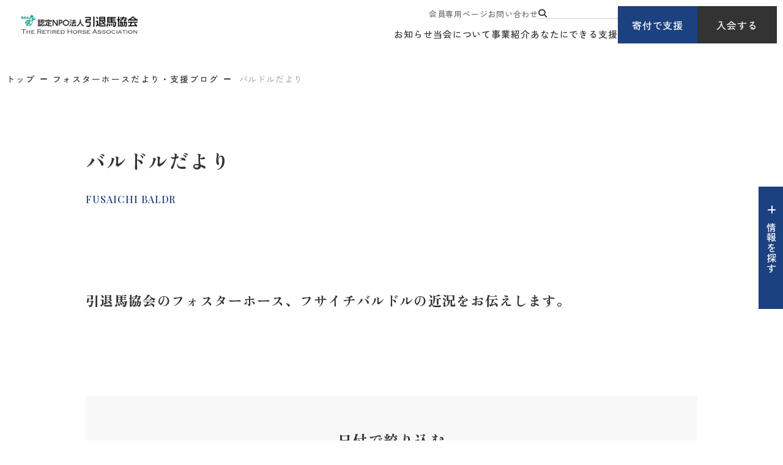

--- FILE ---
content_type: text/html; charset=UTF-8
request_url: https://rha.or.jp/f/baldr/index.html?&blog_date=2023-09
body_size: 7641
content:
<!DOCTYPE html>
<html lang="ja">

<head prefix="og: //ogp.me/ns# fb: //ogp.me/ns/fb# article: //ogp.me/ns/article#">
<meta name="csrf-token" content="8gn9y5qyV4VKknoBBsNMeA52xk6Wv862svXAsAE7"> 

  
  <meta charset="UTF-8">
  <title>
    バルドルだより｜認定NPO法人引退馬協会</title>
  <meta name="description" content="">
  <meta name="keywords" content="">
  <meta name="viewport" content="width=device-width, initial-scale=1.0, minimum-scale=1.0">
  <meta name="format-detection" content="telephone=no">
  <meta name="application-name" content="認定NPO法人引退馬協会【馬にも人にもいい幸せを】｜認定NPO法人引退馬協会" /><meta name="apple-mobile-web-app-capable" content="yes" /><meta name="apple-mobile-web-app-title" content="認定NPO法人引退馬協会【馬にも人にもいい幸せを】｜認定NPO法人引退馬協会" /><meta name="msapplication-TileColor" content="#FFF" /><meta name="theme-color" content="#FFF" /><meta name="apple-mobile-web-app-status-bar-style" content="#FFF" /><link rel="apple-touch-icon" sizes="57x57" href="https://rha.or.jp/data/favicons/site/apple-icon-57x57.png?v=010226090226" /><link rel="apple-touch-icon" sizes="60x60" href="https://rha.or.jp/data/favicons/site/apple-icon-60x60.png?v=010226090226" /><link rel="apple-touch-icon" sizes="72x72" href="https://rha.or.jp/data/favicons/site/apple-icon-72x72.png?v=010226090226" /><link rel="apple-touch-icon" sizes="114x114" href="https://rha.or.jp/data/favicons/site/apple-icon-114x114.png?v=010226090226" /><link rel="apple-touch-icon" sizes="76x76" href="https://rha.or.jp/data/favicons/site/apple-icon-76x76.png?v=010226090226" /><link rel="apple-touch-icon" sizes="120x120" href="https://rha.or.jp/data/favicons/site/apple-icon-120x120.png?v=010226090226" /><link rel="apple-touch-icon" sizes="152x152" href="https://rha.or.jp/data/favicons/site/apple-icon-152x152.png?v=010226090226" /><link rel="apple-touch-icon" sizes="180x180" href="https://rha.or.jp/data/favicons/site/apple-icon-180x180.png?v=010226090226" /><link rel="icon" type="image/png" href="https://rha.or.jp/data/favicons/site/favicon-32x32.png?v=010226090226" sizes="32x32" /><link rel="icon" type="image/png" href="https://rha.or.jp/data/favicons/site/android-icon-36x36.png?v=010226090226" sizes="36x36" /><link rel="icon" type="image/png" href="https://rha.or.jp/data/favicons/site/android-icon-48x48.png?v=010226090226" sizes="48x48" /><link rel="icon" type="image/png" href="https://rha.or.jp/data/favicons/site/android-icon-72x72.png?v=010226090226" sizes="72x72" /><link rel="icon" type="image/png" href="https://rha.or.jp/data/favicons/site/android-icon-96x96.png?v=010226090226" sizes="96x96" /><link rel="icon" type="image/png" href="https://rha.or.jp/data/favicons/site/android-icon-144x144.png?v=010226090226" sizes="144x144" /><link rel="icon" type="image/png" href="https://rha.or.jp/data/favicons/site/android-icon-192x192.png?v=010226090226" sizes="192x192" /><link rel="icon" type="image/png" href="https://rha.or.jp/data/favicons/site/favicon-96x96.png?v=010226090226" sizes="96x96" /><link rel="icon" type="image/png" href="https://rha.or.jp/data/favicons/site/favicon-16x16.png?v=010226090226" sizes="16x16" /><meta name="msapplication-TileImage" content="https://rha.or.jp/data/favicons/site/ms-icon-144x144.png?v=010226090226" /><meta name="msapplication-square70x70logo" content="https://rha.or.jp/data/favicons/site/ms-icon-70x70.png?v=010226090226" /><meta name="msapplication-square150x150logo" content="https://rha.or.jp/data/favicons/site/ms-icon-150x150.png?v=010226090226" /><meta name="msapplication-wide310x150logo" content="https://rha.or.jp/data/favicons/site/ms-icon-310x150.png?v=010226090226" /><meta name="msapplication-square310x310logo" content="https://rha.or.jp/data/favicons/site/ms-icon-310x310.png?v=010226090226" /><link href="https://rha.or.jp/data/favicons/site/apple-startup-320x460.png?v=010226090226" media="(device-width: 320px) and (device-height: 480px) and (-webkit-device-pixel-ratio: 1)" rel="apple-touch-startup-image" /><link href="https://rha.or.jp/data/favicons/site/apple-startup-640x920.png?v=010226090226" media="(device-width: 320px) and (device-height: 480px) and (-webkit-device-pixel-ratio: 2)" rel="apple-touch-startup-image" /><link href="https://rha.or.jp/data/favicons/site/apple-startup-640x1096.png?v=010226090226" media="(device-width: 320px) and (device-height: 568px) and (-webkit-device-pixel-ratio: 2)" rel="apple-touch-startup-image" /><link href="https://rha.or.jp/data/favicons/site/apple-startup-748x1024.png?v=010226090226" media="(device-width: 768px) and (device-height: 1024px) and (-webkit-device-pixel-ratio: 1) and (orientation: landscape)" rel="apple-touch-startup-image" /><link href="https://rha.or.jp/data/favicons/site/apple-startup-750x1024.png?v=010226090226" media="" rel="apple-touch-startup-image" /><link href="https://rha.or.jp/data/favicons/site/apple-startup-750x1294.png?v=010226090226" media="(device-width: 375px) and (device-height: 667px) and (-webkit-device-pixel-ratio: 2)" rel="apple-touch-startup-image" /><link href="https://rha.or.jp/data/favicons/site/apple-startup-768x1004.png?v=010226090226" media="(device-width: 768px) and (device-height: 1024px) and (-webkit-device-pixel-ratio: 1) and (orientation: portrait)" rel="apple-touch-startup-image" /><link href="https://rha.or.jp/data/favicons/site/apple-startup-1182x2208.png?v=010226090226" media="(device-width: 414px) and (device-height: 736px) and (-webkit-device-pixel-ratio: 3) and (orientation: landscape)" rel="apple-touch-startup-image" /><link href="https://rha.or.jp/data/favicons/site/apple-startup-1242x2148.png?v=010226090226" media="(device-width: 414px) and (device-height: 736px) and (-webkit-device-pixel-ratio: 3) and (orientation: portrait)" rel="apple-touch-startup-image" /><link href="https://rha.or.jp/data/favicons/site/apple-startup-1496x2048.png?v=010226090226" media="(device-width: 768px) and (device-height: 1024px) and (-webkit-device-pixel-ratio: 2) and (orientation: landscape)" rel="apple-touch-startup-image" /><link href="https://rha.or.jp/data/favicons/site/apple-startup-1536x2008.png?v=010226090226" media="(device-width: 768px) and (device-height: 1024px) and (-webkit-device-pixel-ratio: 2) and (orientation: portrait)" rel="apple-touch-startup-image" /><link rel="manifest" crossorigin="use-credentials" href="https://rha.or.jp/data/favicons/site/manifest.json?v=010226090226" />  <link rel="canonical" href="https://rha.or.jp/f/baldr/index.html">
  
  <meta property="og:title" content="バルドルだより｜認定NPO法人引退馬協会" />
  <meta property="og:type" content="website" />
  <meta property="og:description" content="" />
  <meta property="og:url" content="https://rha.or.jp/f/baldr/index.html" />
  <meta property="og:site_name" content="認定NPO法人 引退馬協会" />
  <meta property="og:image" content="https://rha.or.jp/data/pages/00/00/02/47/65/30078c3c8f37aeb343e6e786e86c6bb4-1769556100.jpg" />
  <meta name="twitter:card" content="summary_large_image" />
  <meta name="twitter:image" content="https://rha.or.jp/data/pages/00/00/02/47/65/30078c3c8f37aeb343e6e786e86c6bb4-1769556100.jpg">
  
  <link rel="stylesheet" href="https://rha.or.jp/data/themes/intaiba-kyokai/css/import.css?v=1769762507">
  <link rel="stylesheet" href="https://rha.or.jp/data/themes/intaiba-kyokai/css/plugin/fontawesome-free/6.4.2/css/all.min.css">
  <link rel="stylesheet" href="https://rha.or.jp/data/themes/intaiba-kyokai/css/plugin/materialdesignicons/5.4.55/css/materialdesignicons.min.css">
  <link rel="preconnect" href="//fonts.googleapis.com">
  <link rel="preconnect" href="//fonts.gstatic.com" crossorigin>
  <link href="//fonts.googleapis.com/css2?family=Playfair+Display:ital,wght@0,400..900;1,400..900&family=Zen+Kaku+Gothic+New:wght@300;400;500;700;900&family=Zen+Old+Mincho:wght@400;500;600;700;900&family=Inter:ital,opsz,wght@0,14..32,100..900;1,14..32,100..900&display=swap" rel="stylesheet">
  <link rel="stylesheet" href="https://rha.or.jp/data/themes/intaiba-kyokai/css/plugin/remodal/remodal-default-theme.css">
  <link rel="stylesheet" href="https://rha.or.jp/data/themes/intaiba-kyokai/css/plugin/remodal/remodal.css">
  


</head>

<body>


  
  <script src="https://rha.or.jp/data/themes/intaiba-kyokai/js/plugin/jquery/3.6.1/jquery.min.js"></script>
  <script src="https://rha.or.jp/data/themes/intaiba-kyokai/js/plugin/viewport-extra/2.1.4/viewport-extra.min.js"></script>
  <script src="https://rha.or.jp/data/themes/intaiba-kyokai/js/common.js?v=1742384536"></script>
  <script src="https://rha.or.jp/data/themes/intaiba-kyokai/js/module/jquery.matchHeight-min.js"></script>
  <script src="https://rha.or.jp/data/themes/intaiba-kyokai/js/plugin/remodal/remodal.js"></script>
  <script src="https://rha.or.jp/data/themes/intaiba-kyokai/js/module/form/jquery.resultStay.js"></script>
  <script>
    $('#search-form').resultStay({
      type: ['checkbox'], // ボタン(['radio','checkbox','text','selectbox'])
      checkboxParent: ['.search-horse'], // checkboxの親要素
    });

    $(function () {
      $('.page_ex_fh a').contents().unwrap();
      $('.page_ex_fh').addClass('tag-list')
      $('.archive-list .item a').attr('href', function (i, val) {
        return val.replace('#', '');
      });
    });

    // 日付選択 HTMLの整形
    $(document).ready(function () {
      var $select = $('<select name="archive" id="app"></select>');
      $select.append('<option value="" hidden="">選択してください。</option><option value="">すべて</option>');

      $('.archive-list .item').each(function () {
        var $link = $(this).find('a');
        var value = $link.attr('href').split('=')[1];
        var text = $link.text();
        $select.append('<option value="' + value + '">' + text + '</option>');
      });
      $('.archive-list').replaceWith($select);

      // URLからarchiveのパラメータを取得
      const urlParams = new URLSearchParams(window.location.search);
      const archiveValue = urlParams.get('archive');

      // archiveパラメータの値を選択
      if (archiveValue) {
        $('#app').val(archiveValue); // URLから取得した値をselectに設定
      }
    });


  </script>

  
  <div class="l-container ">

    
    <header id="header">
<div class="h-wrap">
<div class="l-box">
<div class="logo-box"><a href="https://rha.or.jp" class="fade"> <img src="/data/media/intaiba-kyokai/layout/header/logo.png" alt="認定NPO法人引退馬協会" /> </a></div>
</div>
<div class="r-box">
<div class="nav-box pc">
<div class="nav-top">
<ul class="top-navlist">
<li><a href="https://rha.or.jp/for-members">会員専用ページ</a></li>
<li><a href="https://rha.or.jp/form/toiawase.html">お問い合わせ</a></li>
<li><form class="h-search-form" action="https://rha.or.jp/result.html" name="cse-search-box"><button class="search-btn" value="" name="sa"><i class="fa-solid fa-magnifying-glass"></i></button> <input value="35b3cec9b3c1141de" name="cx" type="hidden" /> <input value="UTF-8" name="ie" type="hidden" /> <input class="search-input" size="16" name="q" type="text" /></form></li>
</ul>
</div>
<div class="nav-bottom">
<ul class="bottom-navlist">
<li><a href="https://rha.or.jp/topics">お知らせ</a></li>
<li><a href="https://rha.or.jp/about">当会について</a></li>
<li><a href="https://rha.or.jp/project">事業紹介</a></li>
<li><a href="https://rha.or.jp/support">あなたにできる支援</a></li>
</ul>
</div>
</div>
<div class="link-box pc">
<div class="btn-box"><a href="https://rha.or.jp/support/donation.html" class="h-btn">寄付で支援</a></div>
<div class="btn-box"><a href="https://rha.or.jp/support/member" class="h-btn -black">入会する</a></div>
</div>
<div class="tb slidemenu-btn"></div>
</div>
</div>
</header>
<div class="slide-menu">
<div class="inner">
<div class="slide">
<div class="fv-searchbox mb30"><form class="search-form" action="" name="cse-search-box" target="_blank"><button class="search-btn" value="" name="sa"><i class="fa-solid fa-magnifying-glass"></i></button> <input value="35b3cec9b3c1141de" name="cx" type="hidden" /> <input value="UTF-8" name="ie" type="hidden" /> <input class="search-input" size="16" name="q" type="text" /></form></div>
<div class="link-box mb15">
<div class="btn-box"><a href="https://rha.or.jp/support/donation.html" class="h-btn" style="max-width: 172px;">寄付で支援</a></div>
<div class="btn-box"><a href="https://rha.or.jp/support/member" class="h-btn -black" style="max-width: 172px;">入会する</a></div>
</div>
<ul class="f-navlist -column2 mb20">
<li><a href="https://rha.or.jp/for-members">会員専用ページ</a></li>
<li><a href="https://rha.or.jp/form/toiawase.html">お問い合わせ</a></li>
</ul>
</div>
<ul class="slide-acc-list mb20">
<li><span class="acc-txt">お知らせ</span>
<div class="acc-inner">
<p class="mb20"><a href="https://rha.or.jp/topics" class="button01">事務局からのお知らせ</a></p>
<p class="mb20"><a href="https://rha.or.jp/fhnews" class="button01">フォスターホースだより・支援ブログ</a></p>
<p class="mb20"><a href="https://rha.or.jp/followup/blog" class="button01">再就職支援ブログ</a></p>
</div>
</li>
<li><span class="acc-txt">当会について</span>
<div class="acc-inner">
<ul class="card-link-list mb25">
<li class="hover-all"><a href="https://rha.or.jp/about"></a>
<div class="img-box ofi -ratio"><img src="/data/media/intaiba-kyokai/layout/header/slidemenu_img01.jpg" alt="" /></div>
<div class="txt-box">
<p class="ttl">引退馬協会について</p>
</div>
</li>
<li class="hover-all"><a href="https://rha.or.jp/retired-horse.html"></a>
<div class="img-box ofi -ratio"><img src="/data/media/intaiba-kyokai/page/index/img01.jpg" alt="" /></div>
<div class="txt-box">
<p class="ttl">引退馬とは</p>
</div>
</li>
</ul>
<p><a href="https://rha.or.jp/about/summary.html" class="button01">団体概要・情報公開</a></p>
</div>
</li>
<li><span class="acc-txt">事業紹介</span>
<div class="acc-inner">
<ul class="card-link-list mb25">
<li class="hover-all"><a href="https://rha.or.jp/project"></a>
<div class="img-box ofi -ratio"><img src="/data/media/intaiba-kyokai/page/project/index/img03.jpg" alt="" /></div>
<div class="txt-box">
<p class="ttl">事業紹介 TOP</p>
</div>
</li>
</ul>
<p class="mb15"><a href="https://rha.or.jp/project/fp" class="button01">フォスターペアレント事業</a></p>
<ul class="f-navlist mb20">
<li><a href="https://rha.or.jp/fhnews">フォスターホースだより</a></li>
</ul>
<p class="mb20"><a href="https://rha.or.jp/intaibanet/intaibanet.html" class="button01">引退馬ネット事業</a></p>
<p class="mb20"><a href="https://rha.or.jp/project/fureai.html" class="button01">馬と人のふれあい事業</a></p>
<p class="mb15"><a href="https://rha.or.jp/project/followup.html" class="button01">再就職支援プログラム</a></p>
<ul class="f-navlist mb20">
<li><a href="https://rha.or.jp/followup/blog">再就職支援ブログ</a></li>
</ul>
</div>
</li>
<li><span class="acc-txt">あなたにできる支援</span>
<div class="acc-inner">
<ul class="card-link-list mb25">
<li class="hover-all"><a href="https://rha.or.jp/take-horse.html"></a>
<div class="img-box ofi -ratio"><img src="/data/media/intaiba-kyokai/layout/header/slidemenu_img04.jpg" alt="" /></div>
<div class="txt-box">
<p class="ttl">馬を引き取りたいあなたへ</p>
</div>
</li>
<li class="hover-all"><a href="https://rha.or.jp/support"></a>
<div class="img-box ofi -ratio"><img src="/data/media/intaiba-kyokai/layout/header/slidemenu_img05.jpg" alt="" /></div>
<div class="txt-box">
<p class="ttl">あなたにできる支援</p>
</div>
</li>
</ul>
<p class="mb20"><a href="https://rha.or.jp/support/member" class="button01">入会する</a></p>
<p class="mb15"><a href="https://rha.or.jp/support/donation.html" class="button01">寄付で支える</a></p>
<ul class="f-navlist mb20">
<li><a href="https://rha.or.jp/support/bequest.html">遺贈寄付</a></li>
</ul>
<p class="mb20"><a href="https://rha.or.jp/support/goods.html" class="button01">オリジナルグッズ購入で支援する</a></p>
<p class="mb20"><a href="https://rha.or.jp/followup/blog" class="button01">ボランティアに参加する</a></p>
</div>
</li>
</ul>
</div>
</div>
<div class="fixed-wrap -ver2">
<p class="info-btn info-btn-ver2" data-aos="fade" data-aos-delay="1200"><span>情報を探す</span></p>
<div class="info-item">
<div class="inner-box">
<div class="container -w1200">
<div class="top-content">
<div class="head-box">
<div class="ttl-box">
<h2>情報を探す</h2>
</div>
<div class="link-box">
<div><form class="search-form" action="https://rha.or.jp/result.html" name="cse-search-box"><button class="search-btn" value="" name="sa"><i class="fa-solid fa-magnifying-glass"></i></button> <input value="35b3cec9b3c1141de" name="cx" type="hidden" /> <input value="UTF-8" name="ie" type="hidden" /> <input class="search-input" size="16" name="q" type="text" placeholder="キーワードを入力するとサイト内を検索できます" /></form></div>
<div class="btn-list">
<div class="btn-box"><a href="https://rha.or.jp/support/donation.html">寄付で支援</a></div>
<div class="btn-box"><a href="https://rha.or.jp/support/member" class="-black">入会する</a></div>
</div>
</div>
</div>
<div class="link-list">
<ul class="f-navlist">
<li><a href="https://rha.or.jp/form/toiawase.html">お問い合わせ</a></li>
<li><a href="https://rha.or.jp/contact-intaibanet.html">引退馬ネットに関するお問い合わせ</a></li>
<li><a href="https://rha.or.jp/faq.html">よくあるご質問</a></li>
<li><a href="https://rha.or.jp/for-members">会員専用ページ</a></li>
</ul>
</div>
</div>
<div class="view-box">
<h3 class="mb30 mb15-tb">よく見られているページ</h3>
<ul class="link-list">
<li><a href="https://rha.or.jp/about" class="button01">引退馬協会について</a></li>
<li><a href="https://rha.or.jp/f/fh-ichiran.html" class="button01">引退馬協会の関連馬について</a></li>
<li><a href="https://rha.or.jp/take-horse.html" class="button01">馬を引き取りたい</a></li>
<li><a href="https://rha.or.jp/yotaku_info" class="button01">馬を預託したい</a></li>
<li><a href="https://rha.or.jp/intaibanet/intaibanet.html" class="button01">引退馬ネットについて</a></li>
<li><a href="https://rha.or.jp/birthdaydonation" class="button01">ナイスネイチャ バースデードネーション<br />メモリアルドネーション</a></li>
</ul>
</div>
<div class="content-box">
<div class="l-box">
<div class="owl60 owl40-tb">
<div>
<h3>お知らせ</h3>
<div class="owl25 owl15-tb">
<p><a href="https://rha.or.jp/topics" class="button01">事務局からのお知らせ</a></p>
<p><a href="https://rha.or.jp/fhnews" class="button01">フォスターホースだより・支援ブログ</a></p>
<p><a href="https://rha.or.jp/followup/blog" class="button01">再就職支援ブログ</a></p>
</div>
</div>
<div>
<h3>事業紹介</h3>
<div class="img-link hover-all mb20"><a href="https://rha.or.jp/project"></a>
<div class="img-box ofi"><img src="/data/media/intaiba-kyokai/common/info_search01.jpg" alt="" /></div>
<div class="txt-box">
<p class="ttl">事業紹介 TOP</p>
</div>
</div>
<div class="owl25 owl15-tb">
<p><a href="https://rha.or.jp/project/fp" class="button01">フォスターペアレント事業</a></p>
<ul class="f-navlist mb20">
<li><a href="https://rha.or.jp/fhnews">フォスターホースだより</a></li>
</ul>
<p><a href="https://rha.or.jp/intaibanet/intaibanet.html" class="button01">引退馬ネット事業</a></p>
<p><a href="https://rha.or.jp/project/fureai.html" class="button01">馬と人のふれあい事業</a></p>
<p><a href="https://rha.or.jp/project/followup.html" class="button01">再就職支援プログラム</a></p>
<ul class="f-navlist">
<li><a href="https://rha.or.jp/followup/blog">再就職支援ブログ</a></li>
</ul>
</div>
</div>
</div>
</div>
<div class="r-box">
<div class="mb60 mb40-tb">
<h3>当会について</h3>
<div class="row-box mb30">
<div class="content-box">
<div class="img-link hover-all"><a href="https://rha.or.jp/about"></a>
<div class="img-box ofi"><img src="/data/media/intaiba-kyokai/common/info_search02.jpg" alt="" /></div>
<div class="txt-box">
<p class="ttl">引退馬協会について</p>
</div>
</div>
</div>
<div class="content-box">
<div class="img-link hover-all"><a href="https://rha.or.jp/retired-horse.html"></a>
<div class="img-box ofi"><img src="/data/media/intaiba-kyokai/common/info_search03.jpg" alt="" /></div>
<div class="txt-box">
<p class="ttl">引退馬とは</p>
</div>
</div>
</div>
</div>
<div class="row-box">
<div class="content-box">
<p><a href="https://rha.or.jp/about/summary.html" class="button01">団体概要・情報公開</a></p>
</div>
<div class="content-box"></div>
</div>
</div>
<div>
<h3>あなたにできる支援</h3>
<div class="row-box mb30">
<div class="content-box">
<div class="img-link hover-all"><a href="https://rha.or.jp/take-horse.html"></a>
<div class="img-box ofi"><img src="/data/media/intaiba-kyokai/common/info_search04.jpg" alt="" /></div>
<div class="txt-box">
<p class="ttl">馬を引き取りたいあなたへ</p>
</div>
</div>
</div>
<div class="content-box">
<div class="img-link hover-all"><a href="https://rha.or.jp/support"></a>
<div class="img-box ofi"><img src="/data/media/intaiba-kyokai/common/info_search05.jpg" alt="" /></div>
<div class="txt-box">
<p class="ttl">あなたにできる支援</p>
</div>
</div>
</div>
</div>
<div class="row-box mb30">
<div class="content-box">
<p><a href="https://rha.or.jp/support/member" class="button01">入会する</a></p>
</div>
<div class="content-box">
<p><a href="https://rha.or.jp/support/donation.html" class="button01 mb15">寄付で支える</a></p>
</div>
</div>
<div class="row-box">
<div class="content-box">
<p><a href="https://rha.or.jp/support/goods.html" class="button01">オリジナルグッズ購入で支援する</a></p>
</div>
<div class="content-box">
<p><a href="https://rha.or.jp/support/volunteer.html" class="button01">ボランティアに参加する</a></p>
</div>
</div>
</div>
</div>
</div>
</div>
</div>
</div>
</div>
    

    <div class="breadcrumb-wrap">
      <div class="container -w1360">
        <ul class="breadcrumb">
          <li><a href="https://rha.or.jp">トップ</a></li>
          <li><a href="https://rha.or.jp/fhnews">フォスターホースだより・支援ブログ</a></li>
          <li>
            バルドルだより</li>
        </ul>
      </div>
    </div>

    
    <div class="key-visual">
      <div class="container">
        <h1>
          バルドルだより</h1>
        
        <p class="en">
          FUSAICHI BALDR</p>
        
      </div>
    </div>
    

    
    <div class="l-main">
      <div class="container">
		<p class="lead-txt mb135 mb80-tb">引退馬協会のフォスターホース、フサイチバルドルの近況をお伝えします。</p>
		          
         <div class="mb80 mb100-tb" id="link01">
              <div class="box01">
                <form action="#link01" class="search-box" id="search-form" method="get">
                  <h3 class="center-text">日付で絞り込む</h3>
                  <div class="search-items -two mb50 ">
                    <div class="select-wrap">
                      <div class="archive-list">
                            <ul class="archive-list">
                                                        <li class="item "><a href="#?archive=202601">2026年01月(1)</a></li>
                                                        <li class="item "><a href="#?archive=202512">2025年12月(1)</a></li>
                                                        <li class="item "><a href="#?archive=202511">2025年11月(1)</a></li>
                                                        <li class="item "><a href="#?archive=202510">2025年10月(1)</a></li>
                                                        <li class="item "><a href="#?archive=202509">2025年09月(1)</a></li>
                                                        <li class="item "><a href="#?archive=202508">2025年08月(1)</a></li>
                                                        <li class="item "><a href="#?archive=202507">2025年07月(1)</a></li>
                                                        <li class="item "><a href="#?archive=202506">2025年06月(1)</a></li>
                                                        <li class="item "><a href="#?archive=202505">2025年05月(2)</a></li>
                                                        <li class="item "><a href="#?archive=202504">2025年04月(1)</a></li>
                                                        <li class="item "><a href="#?archive=202503">2025年03月(1)</a></li>
                                                        <li class="item "><a href="#?archive=202502">2025年02月(1)</a></li>
                                                        <li class="item "><a href="#?archive=202501">2025年01月(1)</a></li>
                                                        <li class="item "><a href="#?archive=202412">2024年12月(1)</a></li>
                                                        <li class="item "><a href="#?archive=202410">2024年10月(1)</a></li>
                                                        <li class="item "><a href="#?archive=202409">2024年09月(2)</a></li>
                                                        <li class="item "><a href="#?archive=202408">2024年08月(1)</a></li>
                                                        <li class="item "><a href="#?archive=202407">2024年07月(1)</a></li>
                                                        <li class="item "><a href="#?archive=202406">2024年06月(1)</a></li>
                                                        <li class="item "><a href="#?archive=202405">2024年05月(2)</a></li>
                                                        <li class="item "><a href="#?archive=202404">2024年04月(1)</a></li>
                                                        <li class="item "><a href="#?archive=202402">2024年02月(2)</a></li>
                                                        <li class="item "><a href="#?archive=202312">2023年12月(1)</a></li>
                                                        <li class="item "><a href="#?archive=202311">2023年11月(1)</a></li>
                                                        <li class="item "><a href="#?archive=202310">2023年10月(1)</a></li>
                                                        <li class="item "><a href="#?archive=202309">2023年09月(1)</a></li>
                                                        <li class="item "><a href="#?archive=202308">2023年08月(1)</a></li>
                                                        <li class="item "><a href="#?archive=202307">2023年07月(1)</a></li>
                                                        <li class="item "><a href="#?archive=202306">2023年06月(1)</a></li>
                                                        <li class="item "><a href="#?archive=202305">2023年05月(1)</a></li>
                            </ul>
                    </div>
                    </div>
                  </div>
                  <div class="center-text mb30-tb"><button type="submit" class="button01">絞り込む</button></div>
                  <div class="reset-btn-wrap"><a href="https://rha.or.jp/f/baldr/index.html/#link01" class="reset">リセット</a></div>
                </form>
              </div>
            </div>
        
        <ul class="three-list w1100 mb80 mb40-tb">
          
          <li class="hover-all"><a href="https://rha.or.jp/f/baldr/20260117.html" target="_self"></a>
            <div class="img-box ofi">
                            <img src="https://rha.or.jp/data/pages/00/00/02/46/75/dd3d009a7d0f8ca3ad4719990597813b-1768614658.jpg" alt="1月のご報告" />
                          </div>
            <div class="txt-box">
              <div class="time-tag"><time datetime="2026-01-17">
                  2026.01.17</time></div>
              <p class="mb10">
                1月のご報告</p>
              
              <div><ul class="page_rels page_ex_fh"><li><a href="https://rha.or.jp/f/fusaichi_baldr.html">フサイチバルドル</a></li></ul></div>
              
            </div>
          </li>
          
          <li class="hover-all"><a href="https://rha.or.jp/f/baldr/20251216.html" target="_self"></a>
            <div class="img-box ofi">
                            <img src="https://rha.or.jp/data/pages/00/00/02/41/91/8b78c897c9072bf3e426be2f52ffdaf9-1766995652.jpg" alt="11月のご報告" />
                          </div>
            <div class="txt-box">
              <div class="time-tag"><time datetime="2025-12-16">
                  2025.12.16</time></div>
              <p class="mb10">
                11月のご報告</p>
              
              <div><ul class="page_rels page_ex_fh"><li><a href="https://rha.or.jp/f/fusaichi_baldr.html">フサイチバルドル</a></li></ul></div>
              
            </div>
          </li>
          
          <li class="hover-all"><a href="https://rha.or.jp/f/baldr/20251120.html" target="_self"></a>
            <div class="img-box ofi">
                            <img src="https://rha.or.jp/data/pages/00/00/02/38/72/c57fcdc6048dcc1cf2793a9357279019-1765454612.jpg" alt="10月のご報告" />
                          </div>
            <div class="txt-box">
              <div class="time-tag"><time datetime="2025-11-19">
                  2025.11.19</time></div>
              <p class="mb10">
                10月のご報告</p>
              
              <div><ul class="page_rels page_ex_fh"><li><a href="https://rha.or.jp/f/fusaichi_baldr.html">フサイチバルドル</a></li></ul></div>
              
            </div>
          </li>
          
          <li class="hover-all"><a href="https://rha.or.jp/f/baldr/20251020.html" target="_self"></a>
            <div class="img-box ofi">
                            <img src="https://rha.or.jp/data/pages/00/00/02/36/02/b53dded8f3dce40e068c66bd71bf4c0b-1763530455.jpg" alt="9月のご報告" />
                          </div>
            <div class="txt-box">
              <div class="time-tag"><time datetime="2025-10-20">
                  2025.10.20</time></div>
              <p class="mb10">
                9月のご報告</p>
              
              <div><ul class="page_rels page_ex_fh"><li><a href="https://rha.or.jp/f/fusaichi_baldr.html">フサイチバルドル</a></li></ul></div>
              
            </div>
          </li>
          
          <li class="hover-all"><a href="https://rha.or.jp/f/baldr/20250914.html" target="_self"></a>
            <div class="img-box ofi">
                            <img src="https://rha.or.jp/data/pages/00/00/02/29/48/04bd4274424c05ce70e035465a90e9c2-1758145105.jpg" alt="8月のご報告" />
                          </div>
            <div class="txt-box">
              <div class="time-tag"><time datetime="2025-09-14">
                  2025.09.14</time></div>
              <p class="mb10">
                8月のご報告</p>
              
              <div><ul class="page_rels page_ex_fh"><li><a href="https://rha.or.jp/f/fusaichi_baldr.html">フサイチバルドル</a></li></ul></div>
              
            </div>
          </li>
          
          <li class="hover-all"><a href="https://rha.or.jp/f/baldr/20250807.html" target="_self"></a>
            <div class="img-box ofi">
                            <img src="https://rha.or.jp/data/pages/00/00/02/25/47/381a64d3739a362c20e804f5aee398e4-1754462431.jpg" alt="7月のご報告" />
                          </div>
            <div class="txt-box">
              <div class="time-tag"><time datetime="2025-08-06">
                  2025.08.06</time></div>
              <p class="mb10">
                7月のご報告</p>
              
              <div><ul class="page_rels page_ex_fh"><li><a href="https://rha.or.jp/f/fusaichi_baldr.html">フサイチバルドル</a></li></ul></div>
              
            </div>
          </li>
          
          <li class="hover-all"><a href="https://rha.or.jp/f/baldr/20250705.html" target="_self"></a>
            <div class="img-box ofi">
                            <img src="https://rha.or.jp/data/pages/00/00/02/22/83/7902ccc6b2808f91debff1a312883883-1752046600.jpg" alt="6月のご報告" />
                          </div>
            <div class="txt-box">
              <div class="time-tag"><time datetime="2025-07-05">
                  2025.07.05</time></div>
              <p class="mb10">
                6月のご報告</p>
              
              <div><ul class="page_rels page_ex_fh"><li><a href="https://rha.or.jp/f/fusaichi_baldr.html">フサイチバルドル</a></li></ul></div>
              
            </div>
          </li>
          
          <li class="hover-all"><a href="https://rha.or.jp/f/baldr/20250623.html" target="_self"></a>
            <div class="img-box ofi">
                            <img src="https://rha.or.jp/data/pages/00/00/02/21/77/ae25007c3fb8bfabbe89fd89bc4f66a2-1750905269.jpg" alt="5月のご報告" />
                          </div>
            <div class="txt-box">
              <div class="time-tag"><time datetime="2025-06-23">
                  2025.06.23</time></div>
              <p class="mb10">
                5月のご報告</p>
              
              <div><ul class="page_rels page_ex_fh"><li><a href="https://rha.or.jp/f/fusaichi_baldr.html">フサイチバルドル</a></li></ul></div>
              
            </div>
          </li>
          
          <li class="hover-all"><a href="https://rha.or.jp/f/baldr/20250515.html" target="_self"></a>
            <div class="img-box ofi">
                            <img src="https://rha.or.jp/data/pages/00/00/02/17/09/8e2ad9193b4972a99c11dc6cf70b354f-1747290024.jpg" alt="4月のご報告" />
                          </div>
            <div class="txt-box">
              <div class="time-tag"><time datetime="2025-05-15">
                  2025.05.15</time></div>
              <p class="mb10">
                4月のご報告</p>
              
              <div><ul class="page_rels page_ex_fh"><li><a href="https://rha.or.jp/f/fusaichi_baldr.html">フサイチバルドル</a></li></ul></div>
              
            </div>
          </li>
          
          <li class="hover-all"><a href="https://rha.or.jp/f/baldr/20250515_bd.html" target="_self"></a>
            <div class="img-box ofi">
                            <img src="https://rha.or.jp/data/pages/00/00/02/16/34/4e49348a58633af75de06892048126ba-1747230885.jpg" alt="フサイチバルドル　24歳の誕生日おめでとう！" />
                          </div>
            <div class="txt-box">
              <div class="time-tag"><time datetime="2025-05-15">
                  2025.05.15</time></div>
              <p class="mb10">
                フサイチバルドル　24歳の誕生日おめでとう！</p>
              
              <div><ul class="page_rels page_ex_fh"><li><a href="https://rha.or.jp/f/fusaichi_baldr.html">フサイチバルドル</a></li></ul></div>
              
            </div>
          </li>
          
          <li class="hover-all"><a href="https://rha.or.jp/f/baldr/20250417.html" target="_self"></a>
            <div class="img-box ofi">
                            <img src="https://rha.or.jp/data/pages/00/00/02/13/37/ebebf25ed8af3951d5d6c4a9c22bb3c8-1744853927.jpg" alt="3月のご報告" />
                          </div>
            <div class="txt-box">
              <div class="time-tag"><time datetime="2025-04-17">
                  2025.04.17</time></div>
              <p class="mb10">
                3月のご報告</p>
              
              <div><ul class="page_rels page_ex_fh"><li><a href="https://rha.or.jp/f/fusaichi_baldr.html">フサイチバルドル</a></li></ul></div>
              
            </div>
          </li>
          
          <li class="hover-all"><a href="https://rha.or.jp/f/baldr/20250304.html" target="_self"></a>
            <div class="img-box ofi">
                            <img src="https://rha.or.jp/data/pages/00/00/02/10/69/a64b18b6bd573de0c7a3c30548c8205d-1744265864.jpg" alt="2月のご報告" />
                          </div>
            <div class="txt-box">
              <div class="time-tag"><time datetime="2025-03-04">
                  2025.03.04</time></div>
              <p class="mb10">
                2月のご報告</p>
              
              <div><ul class="page_rels page_ex_fh"><li><a href="https://rha.or.jp/f/fusaichi_baldr.html">フサイチバルドル</a></li></ul></div>
              
            </div>
          </li>
          
          <li class="hover-all"><a href="https://rha.or.jp/f/baldr/20250206.html" target="_self"></a>
            <div class="img-box ofi">
                            <img src="https://rha.or.jp/data/pages/00/00/01/81/73/ea2e6b0c2f06d53815d9af4dd906608e-1738832247.jpg" alt="1月のご報告" />
                          </div>
            <div class="txt-box">
              <div class="time-tag"><time datetime="2025-02-06">
                  2025.02.06</time></div>
              <p class="mb10">
                1月のご報告</p>
              
              <div><ul class="page_rels page_ex_fh"><li><a href="https://rha.or.jp/f/fusaichi_baldr.html">フサイチバルドル</a></li></ul></div>
              
            </div>
          </li>
          
          <li class="hover-all"><a href="https://rha.or.jp/f/baldr/20250106.html" target="_self"></a>
            <div class="img-box ofi">
                            <img src="https://rha.or.jp/data/pages/00/00/01/90/83/2c0bf5e76724f4956cf63e92dba069c6-1740963506.jpg" alt="12月のご報告" />
                          </div>
            <div class="txt-box">
              <div class="time-tag"><time datetime="2025-01-06">
                  2025.01.06</time></div>
              <p class="mb10">
                12月のご報告</p>
              
              <div><ul class="page_rels page_ex_fh"><li><a href="https://rha.or.jp/f/fusaichi_baldr.html">フサイチバルドル</a></li></ul></div>
              
            </div>
          </li>
          
          <li class="hover-all"><a href="https://rha.or.jp/f/baldr/20241211.html" target="_self"></a>
            <div class="img-box ofi">
                            <img src="https://rha.or.jp/data/pages/00/00/01/90/84/73cd2f27050dc38057e5bf805284949f-1740963542.jpg" alt="11月のご報告" />
                          </div>
            <div class="txt-box">
              <div class="time-tag"><time datetime="2024-12-11">
                  2024.12.11</time></div>
              <p class="mb10">
                11月のご報告</p>
              
              <div><ul class="page_rels page_ex_fh"><li><a href="https://rha.or.jp/f/fusaichi_baldr.html">フサイチバルドル</a></li></ul></div>
              
            </div>
          </li>
          
        </ul>
        <div class="pagination">
		
                    <a class="item icon" href="#"></a>
        
                                                        <a class="active item" href="https://rha.or.jp/f/baldr/index.html?page_p=1">1</a>
                                                                                    <a class="item" href="https://rha.or.jp/f/baldr/index.html?page_p=2">2</a>
                                                                                    <a class="item" href="https://rha.or.jp/f/baldr/index.html?page_p=3">3</a>
                                    
                    <a class="item icon" href="https://rha.or.jp/f/baldr/index.html?page_p=2"></a>
           </div>
 
      </div>
    </div>
    

    
    <div class="cta-donationbox">
<div class="container">
<div class="img-box ofi"><img src="/data/media/intaiba-kyokai/common/img01.jpg" alt="" /></div>
<div class="h2ttlbox mb40 mb30-tb">
<h2 class="top">ご支援の方法</h2>
<p class="en">Donation</p>
</div>
<p class="ttl mb35 mb30-tb">あなたにできる方法で<br class="sp" />引退馬を守る・支える</p>
<p class="txt mb95 mb60-tb">「引退馬を守りたい」そういった方に、様々なご支援をいただいております。<br class="pc" />1頭でも多くの馬を支えるためには、あなたのご支援が必要です。<br class="pc" />会員や寄付、買い物など、あなたにあった方法でご検討ください。</p>
<div class="btn-box"><a href="https://rha.or.jp/support" class="button01">あなたにできること</a></div>
</div>
</div>
<footer>
<div class="f-wrap">
<div class="link-box">
<div class="container -w1200">
<div class="banner-wrap">
<div class="banner-box"><a href="https://rha.or.jp/birthdaydonation" class="fade"><img src="/data/media/intaiba-kyokai/layout/footer/banner01.jpg" alt="ナイスネイチャ・バースデー/メモリアルドネーション" /></a></div>
<div class="banner-box"><a href="https://rha.or.jp/intaibanet/intaibanet.html" class="fade"><img src="/data/media/intaiba-kyokai/layout/footer/banner02.jpg" alt="引退馬を養う人をサポートする 引退馬ネット" /></a></div>
<div class="banner-box"><a href="https://rha.or.jp/yotaku_info" class="fade"><img src="/data/media/intaiba-kyokai/layout/footer/banner03.jpg" alt="馬の預託先を探したい方へ 引退馬預託施設INFO" /></a></div>
</div>

<div class="f-navbox">
<div class="top-box">
<ul class="nav-list">
<li><a href="https://rha.or.jp">トップページ</a></li>
</ul>
</div>
<div class="bottom-box pb50 pb0-tb">
<ul class="nav-list">
<li><a href="https://rha.or.jp/about">当会について</a>
<div class="inner">
<ul class="has-list">
<li><a href="https://rha.or.jp/about">引退馬協会について</a></li>
<li><a href="https://rha.or.jp/retired-horse.html">引退馬とは</a></li>
<li><a href="https://rha.or.jp/about/summary.html">団体概要・情報公開</a></li>
</ul>
</div>
</li>
<li><a href="https://rha.or.jp/f/fh-ichiran.html">引退馬協会が支える馬</a></li>
<li><a href="https://rha.or.jp/fhnews">フォスターホースだより</a></li>
<li><a href="https://rha.or.jp/followup/blog">再就職支援ブログ</a></li>
<li><a href="https://rha.or.jp/topics">お知らせ</a></li>
</ul>
<ul class="nav-list mh">
<li><a href="https://rha.or.jp/project">事業紹介</a>
<div class="inner">
<ul class="has-list">
<li><a href="https://rha.or.jp/project">引退馬協会の事業</a></li>
<li><a href="https://rha.or.jp/project/fp">フォスターペアレント事業</a></li>
<li><a href="https://rha.or.jp/intaibanet/intaibanet.html">引退馬ネット事業</a></li>
<li><a href="https://rha.or.jp/project/fureai.html">馬と人のふれあい事業</a></li>
<li><a href="https://rha.or.jp/project/followup.html">再就職支援プログラム</a></li>
</ul>
</div>
</li>
</ul>
<ul class="nav-list mh">
<li><a href="https://rha.or.jp/support">あなたにできる支援</a>
<div class="inner">
<ul class="has-list">
<li><a href="https://rha.or.jp/support/member">入会する</a></li>
<li><a href="https://rha.or.jp/support/donation.html">寄付で支える</a></li>

<li><a href="https://rha.or.jp/support/goods.html">オリジナルグッズを購入</a></li>
<li><a href="https://rha.or.jp/support/volunteer.html">ボランティアに参加する</a></li>
</ul>
</div>
</li>
</ul>
<ul class="nav-list mb30-tb">
<li><a href="https://rha.or.jp/take-horse.html">馬を引き取りたいあなたへ</a></li>
<li><a href="https://rha.or.jp/birthdaydonation"> ナイスネイチャ・<br />バースデードネーション<br />メモリアルドネーション</a></li>
<li><a href="https://rha.or.jp/for-members">会員専用ページ</a></li>
<li><a href="https://rha.or.jp/form/toiawase.html">お問い合わせ・登録情報変更</a></li>
</ul>

<div class="sns-link">
<p class="f14px center-text-tb mb10">SNSで最新情報をアップしています</p>
<ul class="sns">
<li><a href="//www.facebook.com/nporha/" target="_blank" class="fb" rel="noopener"><i class="fa-brands fa-facebook"></i></a></li>
<li><a href="//x.com/rhainfo?ref_src=twsrc%5Etfw" target="_blank" class="x" rel="noopener"><i class="fa-brands fa-x-twitter"></i></a></li>
<li><a href="//www.instagram.com/rha_staff/" target="_blank" class="insta" rel="noopener"><i class="fa-brands fa-instagram"></i></a></li>
<li><a href="//www.youtube.com/@intaiba" target="_blank" class="youtube" rel="noopener"><i class="fa-brands fa-youtube"></i></a></li>
</ul>
</div>
</div>
</div>
</div>
</div>
<div class="white-box">
<div class="container -w1200">
<div class="item">
<div class="logo-box"><a href="https://rha.or.jp" class="fade"> <img src="/data/media/intaiba-kyokai/layout/footer/logo.png" alt="認定NPO法人引退馬協会" /> </a></div>
<div class="r-box">
<div class="tw-box"><img src="/data/media/intaiba-kyokai/layout/footer/img01.png" alt="TW100" /></div>
<div class="sdgs-box"><img src="/data/media/intaiba-kyokai/layout/footer/img02.png" alt="地方創生SDGs官民連携プラットフォーム" /></div>
</div>
</div>
</div>
</div>
<div class="blue-box">
<div class="container -w1200">
<div class="item">
<p class="txt"><a href="https://rha.or.jp/privacy_policy.html">会則・プライバシーポリシー</a></p>
<p class="copy">Copyright © The Retired Horse Association. All rights reserved.</p>
</div>
</div>
</div>
</div>
</footer>


    

  </div>
  

  
  <script>
    // アコーディオン展開時に、checkedを有効にする
    $(document).ready(function () {
    var urlParams = new URLSearchParams(window.location.search);
    if (urlParams.has('checkhorse')) {
      // 複数のcheckhorseの値を取得
      var horseValues = urlParams.getAll('checkhorse');

      // チェックボックスを検索し、urlパラメータの値と一致するものをチェックする
      $('input[name="checkhorse"]').each(function () {
        // もし値がURLのパラメータに含まれていれば、チェックを入れる
        if (horseValues.includes($(this).val())) {
          $(this).prop('checked', true); // チェックを入れる
        }
      });
    }
  });
  </script>


</body>

</html>